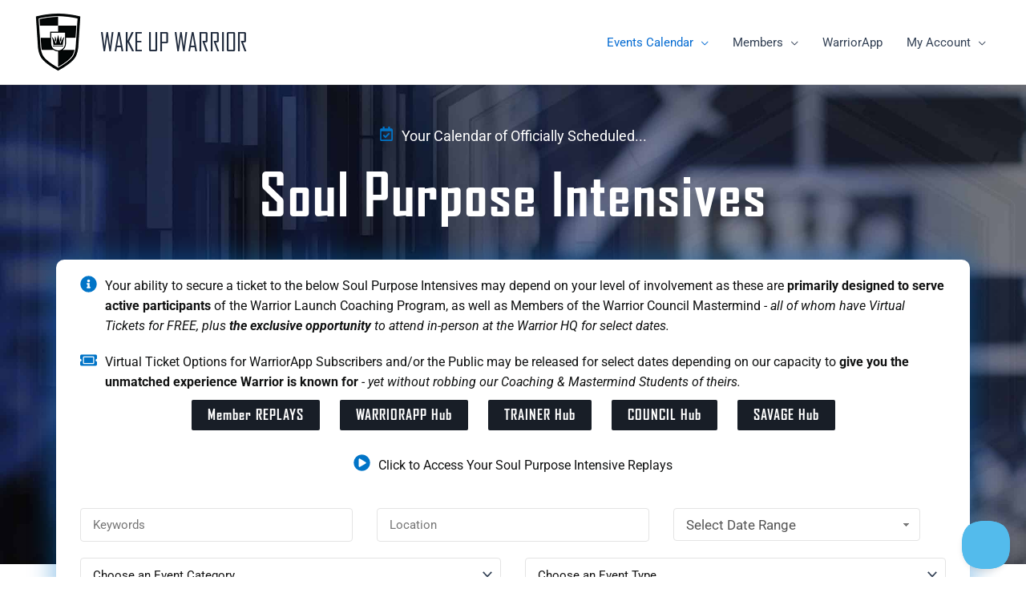

--- FILE ---
content_type: text/css; charset=UTF-8
request_url: https://wakeupwarrior.com/wp-content/uploads/elementor/css/post-32.css?ver=1767980245
body_size: 114
content:
.elementor-kit-32{--e-global-color-primary:#101111;--e-global-color-secondary:#181E27;--e-global-color-text:#181E27;--e-global-color-accent:#2EA8FF;--e-global-color-1dd781af:#FF4545;--e-global-color-71b939d0:#23A455;--e-global-color-f558e0:#EAEDF2;--e-global-color-737cdff3:#FFF;--e-global-color-4897d58:#0174C7;--e-global-color-9d5cc11:#DB0A0D;--e-global-color-dfb3daf:#5E981E;--e-global-color-2c963aa:#6B6B6B;--e-global-color-ad892e2:#4A4A4A;--e-global-color-2aae6a8:#F0F6E8;--e-global-color-524d65a:#0170B9;--e-global-color-7aab970:#141D33;--e-global-typography-primary-font-family:"agency-fb";--e-global-typography-primary-font-weight:600;--e-global-typography-secondary-font-family:"Roboto Slab";--e-global-typography-secondary-font-weight:400;--e-global-typography-text-font-family:"Roboto";--e-global-typography-text-font-weight:400;--e-global-typography-accent-font-family:"Roboto";--e-global-typography-accent-font-weight:500;background-color:var( --e-global-color-737cdff3 );}.elementor-kit-32 e-page-transition{background-color:#FFBC7D;}.elementor-section.elementor-section-boxed > .elementor-container{max-width:1140px;}.e-con{--container-max-width:1140px;}.elementor-widget:not(:last-child){margin-block-end:20px;}.elementor-element{--widgets-spacing:20px 20px;--widgets-spacing-row:20px;--widgets-spacing-column:20px;}{}.ld-focus-content h1{display:var(--page-title-display);}@media(max-width:1024px){.elementor-section.elementor-section-boxed > .elementor-container{max-width:1024px;}.e-con{--container-max-width:1024px;}}@media(max-width:767px){.elementor-section.elementor-section-boxed > .elementor-container{max-width:767px;}.e-con{--container-max-width:767px;}}/* Start custom CSS *//* Hide LD Comments */
div.ld-focus-comments {
  visibility: hidden;
}

/* Hide HS Audio to Text */
._1k7kh9w, ._6u2hqh {
  visibility: hidden;
}

/* Hide Free/Paid Event Indicator */
.wpem-event-ticket-type {
  visibility: hidden;
}

.wpem-single-event-ticket-information .wpem-ticket-information-body .wpem-ticket-info-wrap .wpem-ticket-quantity {
    margin-left: 10px;
    max-width: 50px;
    flex: 0 0 50px;
}/* End custom CSS */

--- FILE ---
content_type: text/css; charset=UTF-8
request_url: https://wakeupwarrior.com/wp-content/uploads/elementor/css/post-146033.css?ver=1768002350
body_size: 1590
content:
.elementor-widget-section .eael-protected-content-message{font-family:var( --e-global-typography-secondary-font-family ), Sans-serif;font-weight:var( --e-global-typography-secondary-font-weight );}.elementor-widget-section .protected-content-error-msg{font-family:var( --e-global-typography-secondary-font-family ), Sans-serif;font-weight:var( --e-global-typography-secondary-font-weight );}.elementor-146033 .elementor-element.elementor-element-2645f2f:not(.elementor-motion-effects-element-type-background), .elementor-146033 .elementor-element.elementor-element-2645f2f > .elementor-motion-effects-container > .elementor-motion-effects-layer{background-image:url("https://wakeupwarrior.com/wp-content/uploads/2021/06/CrestWUWC_bg_dk-scaled-1.jpg");background-size:cover;}.elementor-146033 .elementor-element.elementor-element-2645f2f > .elementor-background-overlay{background-color:#101010;opacity:0.6;transition:background 0.3s, border-radius 0.3s, opacity 0.3s;}.elementor-146033 .elementor-element.elementor-element-2645f2f{transition:background 0.3s, border 0.3s, border-radius 0.3s, box-shadow 0.3s;margin-top:0px;margin-bottom:0px;padding:20px 0px 400px 0px;}.elementor-146033 .elementor-element.elementor-element-64e17cc:not(.elementor-motion-effects-element-type-background) > .elementor-widget-wrap, .elementor-146033 .elementor-element.elementor-element-64e17cc > .elementor-widget-wrap > .elementor-motion-effects-container > .elementor-motion-effects-layer{background-color:#FFFFFF00;}.elementor-146033 .elementor-element.elementor-element-64e17cc > .elementor-widget-wrap > .elementor-widget:not(.elementor-widget__width-auto):not(.elementor-widget__width-initial):not(:last-child):not(.elementor-absolute){margin-bottom:0px;}.elementor-146033 .elementor-element.elementor-element-64e17cc > .elementor-element-populated{transition:background 0.3s, border 0.3s, border-radius 0.3s, box-shadow 0.3s;padding:0px 0px 0px 0px;}.elementor-146033 .elementor-element.elementor-element-64e17cc > .elementor-element-populated > .elementor-background-overlay{transition:background 0.3s, border-radius 0.3s, opacity 0.3s;}.elementor-widget-tp-style-list .eael-protected-content-message{font-family:var( --e-global-typography-secondary-font-family ), Sans-serif;font-weight:var( --e-global-typography-secondary-font-weight );}.elementor-widget-tp-style-list .protected-content-error-msg{font-family:var( --e-global-typography-secondary-font-family ), Sans-serif;font-weight:var( --e-global-typography-secondary-font-weight );}.elementor-widget-tp-style-list .plus-icon-list-icon i{color:var( --e-global-color-primary );}.elementor-widget-tp-style-list .plus-icon-list-icon svg{fill:var( --e-global-color-primary );}.elementor-widget-tp-style-list .plus-icon-list-item,.elementor-widget-tp-style-list .plus-icon-list-item p{font-family:var( --e-global-typography-text-font-family ), Sans-serif;font-weight:var( --e-global-typography-text-font-weight );color:var( --e-global-color-secondary );}.elementor-widget-tp-style-list .plus-icon-list-text,.elementor-widget-tp-style-list .plus-icon-list-text p{color:var( --e-global-color-secondary );}.elementor-widget-tp-style-list .plus-stylist-list-wrapper .plus-icon-list-text span.plus-hint-text{font-family:var( --e-global-typography-text-font-family ), Sans-serif;font-weight:var( --e-global-typography-text-font-weight );}.elementor-146033 .elementor-element.elementor-element-5f5e63b > .elementor-widget-container{margin:30px 0px 0px 0px;}.elementor-146033 .elementor-element.elementor-element-5f5e63b .plus-stylist-list-wrapper{justify-content:center;}.elementor-146033 .elementor-element.elementor-element-5f5e63b .plus-stylist-list-wrapper .plus-icon-list-items{align-items:center;}.elementor-146033 .elementor-element.elementor-element-5f5e63b .plus-stylist-list-wrapper.tp-sl-l-horizontal .plus-icon-list-items{justify-content:center;}.elementor-146033 .elementor-element.elementor-element-5f5e63b .plus-icon-list-items .plus-icon-list-item:not(:last-child){padding-bottom:calc(20px/2);}.elementor-146033 .elementor-element.elementor-element-5f5e63b .plus-icon-list-items .plus-icon-list-item:not(:first-child){margin-top:calc(20px/2);}.elementor-146033 .elementor-element.elementor-element-5f5e63b .plus-icon-list-icon i{color:var( --e-global-color-4897d58 );font-size:18px;}.elementor-146033 .elementor-element.elementor-element-5f5e63b .plus-icon-list-icon svg{fill:var( --e-global-color-4897d58 );width:18px;height:18px;}.elementor-146033 .elementor-element.elementor-element-5f5e63b .plus-icon-list-item:hover .plus-icon-list-icon i{color:var( --e-global-color-4897d58 );}.elementor-146033 .elementor-element.elementor-element-5f5e63b .plus-icon-list-item:hover .plus-icon-list-icon svg{fill:var( --e-global-color-4897d58 );}.elementor-146033 .elementor-element.elementor-element-5f5e63b .plus-icon-list-icon{width:18px;}.elementor-146033 .elementor-element.elementor-element-5f5e63b .plus-icon-list-text,.elementor-146033 .elementor-element.elementor-element-5f5e63b .plus-icon-list-text p{padding-left:5px;color:var( --e-global-color-737cdff3 );}.elementor-146033 .elementor-element.elementor-element-5f5e63b .plus-icon-list-item,.elementor-146033 .elementor-element.elementor-element-5f5e63b .plus-icon-list-item p{font-family:"Roboto", Sans-serif;font-size:18px;font-weight:normal;line-height:1.6em;color:var( --e-global-color-737cdff3 );}.elementor-146033 .elementor-element.elementor-element-5f5e63b .plus-stylist-list-wrapper .plus-icon-list-text span.plus-hint-text{margin-left:10px;margin-top:0px;font-family:"agency-fb", Sans-serif;font-size:18px;font-weight:bold;text-transform:uppercase;letter-spacing:1.2px;box-shadow:0px 0px 2px 0px rgba(0,0,0,0.5);}.elementor-146033 .elementor-element.elementor-element-5f5e63b .tippy-popper,.elementor-146033 .elementor-element.elementor-element-5f5e63b .pt_plus_social_list .social_list {{CURRENT_ITEM}} .tippy-popper,.elementor-146033 .elementor-element.elementor-element-5f5e63b .cascading-image{{CURRENT_ITEM}} .tippy-popper,.elementor-146033 .elementor-element.elementor-element-5f5e63b .pin-hotspot-loop{{CURRENT_ITEM}} .tippy-popper,.elementor-146033 .elementor-element.elementor-element-5f5e63b .tippy-popper{max-width:200px;width:200px;}.elementor-146033 .elementor-element.elementor-element-5f5e63b .plus-stylist-list-wrapper.hover-inverse-effect:hover .on-hover .plus-icon-list-item{opacity:0.4 !important;}.elementor-146033 .elementor-element.elementor-element-5f5e63b .plus-stylist-list-wrapper.hover-inverse-effect:hover .on-hover .plus-icon-list-item:hover,
					body.hover-stylist-global .elementor-146033 .elementor-element.elementor-element-5f5e63b .hover-inverse-effect-global .on-hover .plus-icon-list-item:hover{opacity:1 !important;}.elementor-widget-heading .eael-protected-content-message{font-family:var( --e-global-typography-secondary-font-family ), Sans-serif;font-weight:var( --e-global-typography-secondary-font-weight );}.elementor-widget-heading .protected-content-error-msg{font-family:var( --e-global-typography-secondary-font-family ), Sans-serif;font-weight:var( --e-global-typography-secondary-font-weight );}.elementor-widget-heading .elementor-heading-title{font-family:var( --e-global-typography-primary-font-family ), Sans-serif;font-weight:var( --e-global-typography-primary-font-weight );color:var( --e-global-color-primary );}.elementor-146033 .elementor-element.elementor-element-81beaef > .elementor-widget-container{margin:10px 0px 10px 0px;}.elementor-146033 .elementor-element.elementor-element-81beaef{text-align:center;}.elementor-146033 .elementor-element.elementor-element-81beaef .elementor-heading-title{font-family:"agency-fb", Sans-serif;font-size:72px;font-weight:bold;text-transform:none;line-height:1.4em;letter-spacing:2px;color:var( --e-global-color-737cdff3 );}.elementor-146033 .elementor-element.elementor-element-b8c34e4{margin-top:-400px;margin-bottom:0px;padding:20px 0px 80px 0px;}.elementor-146033 .elementor-element.elementor-element-89e22f7:not(.elementor-motion-effects-element-type-background) > .elementor-widget-wrap, .elementor-146033 .elementor-element.elementor-element-89e22f7 > .elementor-widget-wrap > .elementor-motion-effects-container > .elementor-motion-effects-layer{background-color:var( --e-global-color-737cdff3 );}.elementor-146033 .elementor-element.elementor-element-89e22f7 > .elementor-widget-wrap > .elementor-widget:not(.elementor-widget__width-auto):not(.elementor-widget__width-initial):not(:last-child):not(.elementor-absolute){margin-bottom:0px;}.elementor-146033 .elementor-element.elementor-element-89e22f7 > .elementor-element-populated, .elementor-146033 .elementor-element.elementor-element-89e22f7 > .elementor-element-populated > .elementor-background-overlay, .elementor-146033 .elementor-element.elementor-element-89e22f7 > .elementor-background-slideshow{border-radius:10px 10px 10px 10px;}.elementor-146033 .elementor-element.elementor-element-89e22f7 > .elementor-element-populated{box-shadow:0px 0px 30px 5px rgba(1.0000000000000044, 116.00000000000003, 199.00000000000003, 0.4);transition:background 0.3s, border 0.3s, border-radius 0.3s, box-shadow 0.3s;margin:0px 0px 0px 0px;--e-column-margin-right:0px;--e-column-margin-left:0px;padding:20px 30px 30px 30px;}.elementor-146033 .elementor-element.elementor-element-89e22f7 > .elementor-element-populated > .elementor-background-overlay{transition:background 0.3s, border-radius 0.3s, opacity 0.3s;}.elementor-146033 .elementor-element.elementor-element-a605212 .plus-stylist-list-wrapper{justify-content:left;}.elementor-146033 .elementor-element.elementor-element-a605212 .plus-stylist-list-wrapper .plus-icon-list-items{align-items:left;}.elementor-146033 .elementor-element.elementor-element-a605212 .plus-stylist-list-wrapper.tp-sl-l-horizontal .plus-icon-list-items{justify-content:left;}.elementor-146033 .elementor-element.elementor-element-a605212 .plus-icon-list-items .plus-icon-list-item:not(:last-child){padding-bottom:calc(20px/2);}.elementor-146033 .elementor-element.elementor-element-a605212 .plus-icon-list-items .plus-icon-list-item:not(:first-child){margin-top:calc(20px/2);}.elementor-146033 .elementor-element.elementor-element-a605212 .plus-icon-list-icon i{color:var( --e-global-color-4897d58 );font-size:21px;}.elementor-146033 .elementor-element.elementor-element-a605212 .plus-icon-list-icon svg{fill:var( --e-global-color-4897d58 );width:21px;height:21px;}.elementor-146033 .elementor-element.elementor-element-a605212 .plus-icon-list-item:hover .plus-icon-list-icon i{color:var( --e-global-color-4897d58 );}.elementor-146033 .elementor-element.elementor-element-a605212 .plus-icon-list-item:hover .plus-icon-list-icon svg{fill:var( --e-global-color-4897d58 );}.elementor-146033 .elementor-element.elementor-element-a605212 .plus-icon-list-icon{width:21px;}.elementor-146033 .elementor-element.elementor-element-a605212 .plus-icon-list-text,.elementor-146033 .elementor-element.elementor-element-a605212 .plus-icon-list-text p{padding-left:5px;color:var( --e-global-color-primary );}.elementor-146033 .elementor-element.elementor-element-a605212 .plus-icon-list-item,.elementor-146033 .elementor-element.elementor-element-a605212 .plus-icon-list-item p{font-family:"Roboto", Sans-serif;font-size:16px;font-weight:normal;line-height:1.6em;color:var( --e-global-color-primary );}.elementor-146033 .elementor-element.elementor-element-a605212 .plus-stylist-list-wrapper .plus-icon-list-text span.plus-hint-text{margin-left:10px;margin-top:0px;font-family:"agency-fb", Sans-serif;font-size:18px;font-weight:bold;text-transform:uppercase;letter-spacing:1.2px;box-shadow:0px 0px 2px 0px rgba(0,0,0,0.5);}.elementor-146033 .elementor-element.elementor-element-a605212 .tippy-popper,.elementor-146033 .elementor-element.elementor-element-a605212 .pt_plus_social_list .social_list {{CURRENT_ITEM}} .tippy-popper,.elementor-146033 .elementor-element.elementor-element-a605212 .cascading-image{{CURRENT_ITEM}} .tippy-popper,.elementor-146033 .elementor-element.elementor-element-a605212 .pin-hotspot-loop{{CURRENT_ITEM}} .tippy-popper,.elementor-146033 .elementor-element.elementor-element-a605212 .tippy-popper{max-width:200px;width:200px;}.elementor-146033 .elementor-element.elementor-element-a605212 .plus-stylist-list-wrapper.hover-inverse-effect:hover .on-hover .plus-icon-list-item{opacity:0.4 !important;}.elementor-146033 .elementor-element.elementor-element-a605212 .plus-stylist-list-wrapper.hover-inverse-effect:hover .on-hover .plus-icon-list-item:hover,
					body.hover-stylist-global .elementor-146033 .elementor-element.elementor-element-a605212 .hover-inverse-effect-global .on-hover .plus-icon-list-item:hover{opacity:1 !important;}.elementor-widget-global .eael-protected-content-message{font-family:var( --e-global-typography-secondary-font-family ), Sans-serif;font-weight:var( --e-global-typography-secondary-font-weight );}.elementor-widget-global .protected-content-error-msg{font-family:var( --e-global-typography-secondary-font-family ), Sans-serif;font-weight:var( --e-global-typography-secondary-font-weight );}.elementor-widget-global a.elementor-button,.elementor-widget-global a.elementor-button svg{font-family:var( --e-global-typography-accent-font-family ), Sans-serif;font-weight:var( --e-global-typography-accent-font-weight );}.elementor-widget-global a.elementor-button{background-color:var( --e-global-color-accent );}.elementor-widget-global a.elementor-button:hover{background-color:var( --e-global-color-accent );}.elementor-146033 .elementor-element.elementor-global-192715 .elementor-repeater-item-4f6fc56 .elementor-button{background-color:var( --e-global-color-secondary );}.elementor-146033 .elementor-element.elementor-global-192715 .elementor-repeater-item-8452515 .elementor-button{background-color:var( --e-global-color-secondary );}.elementor-146033 .elementor-element.elementor-global-192715 .elementor-repeater-item-771db11 .elementor-button{background-color:var( --e-global-color-secondary );}.elementor-146033 .elementor-element.elementor-global-192715 .elementor-repeater-item-d1cadcc .elementor-button{background-color:var( --e-global-color-secondary );}.elementor-146033 .elementor-element.elementor-global-192715 .elementor-repeater-item-5bd1b05 .elementor-button{background-color:var( --e-global-color-secondary );}.elementor-146033 .elementor-element.elementor-global-192715 > .elementor-widget-container{margin:10px 10px 10px 10px;}.elementor-146033 .elementor-element.elementor-global-192715 a.elementor-button,.elementor-146033 .elementor-element.elementor-global-192715 a.elementor-button svg{font-family:"agency-fb", Sans-serif;font-size:18px;font-weight:bold;letter-spacing:1px;}.elementor-146033 .elementor-element.elementor-global-192715 a.elementor-button:hover{background-color:var( --e-global-color-primary );}.elementor-146033 .elementor-element.elementor-global-192715 .uael-dual-button-wrap .uael-button-wrapper{margin-right:calc( 25px / 2);margin-left:calc( 25px / 2);}.elementor-146033 .elementor-element.elementor-global-192715.uael-button-stack-none .uael-dual-button-wrap{margin-right:calc( -25px / 2);margin-left:calc( -25px / 2);}.elementor-146033 .elementor-element.elementor-global-192715.uael-button-stack-desktop .uael-dual-button-wrap .uael-button-wrapper{margin-bottom:calc( 25px / 2 );margin-top:calc( 25px / 2 );margin-right:0;margin-left:0;}.elementor-146033 .elementor-element.elementor-global-192715.uael-button-stack-desktop .uael-dual-button-wrap .uael-button-wrapper:last-child{margin-bottom:0;}.elementor-146033 .elementor-element.elementor-global-192715.uael-button-stack-desktop .uael-dual-button-wrap .uael-button-wrapper:first-child{margin-top:0;}.elementor-146033 .elementor-element.elementor-element-c397f38 > .elementor-widget-container{margin:20px 20px 20px 20px;}.elementor-146033 .elementor-element.elementor-element-c397f38 .plus-stylist-list-wrapper{justify-content:center;}.elementor-146033 .elementor-element.elementor-element-c397f38 .plus-stylist-list-wrapper .plus-icon-list-items{align-items:center;}.elementor-146033 .elementor-element.elementor-element-c397f38 .plus-stylist-list-wrapper.tp-sl-l-horizontal .plus-icon-list-items{justify-content:center;}.elementor-146033 .elementor-element.elementor-element-c397f38 .plus-icon-list-items .plus-icon-list-item:not(:last-child){padding-bottom:calc(15px/2);}.elementor-146033 .elementor-element.elementor-element-c397f38 .plus-icon-list-items .plus-icon-list-item:not(:first-child){margin-top:calc(15px/2);}.elementor-146033 .elementor-element.elementor-element-c397f38 .plus-icon-list-icon i{color:var( --e-global-color-4897d58 );font-size:21px;}.elementor-146033 .elementor-element.elementor-element-c397f38 .plus-icon-list-icon svg{fill:var( --e-global-color-4897d58 );width:21px;height:21px;}.elementor-146033 .elementor-element.elementor-element-c397f38 .plus-icon-list-item:hover .plus-icon-list-icon i{color:var( --e-global-color-4897d58 );}.elementor-146033 .elementor-element.elementor-element-c397f38 .plus-icon-list-item:hover .plus-icon-list-icon svg{fill:var( --e-global-color-4897d58 );}.elementor-146033 .elementor-element.elementor-element-c397f38 .plus-icon-list-icon{width:21px;}.elementor-146033 .elementor-element.elementor-element-c397f38 .plus-icon-list-text,.elementor-146033 .elementor-element.elementor-element-c397f38 .plus-icon-list-text p{padding-left:5px;color:var( --e-global-color-primary );}.elementor-146033 .elementor-element.elementor-element-c397f38 .plus-icon-list-item,.elementor-146033 .elementor-element.elementor-element-c397f38 .plus-icon-list-item p{font-family:"Roboto", Sans-serif;font-size:16px;font-weight:normal;line-height:1.4em;color:var( --e-global-color-primary );}.elementor-146033 .elementor-element.elementor-element-c397f38 .plus-stylist-list-wrapper .plus-icon-list-text span.plus-hint-text{margin-left:10px;margin-top:0px;font-family:"agency-fb", Sans-serif;font-size:18px;font-weight:bold;text-transform:uppercase;letter-spacing:1.2px;box-shadow:0px 0px 2px 0px rgba(0,0,0,0.5);}.elementor-146033 .elementor-element.elementor-element-c397f38 .tippy-popper,.elementor-146033 .elementor-element.elementor-element-c397f38 .pt_plus_social_list .social_list {{CURRENT_ITEM}} .tippy-popper,.elementor-146033 .elementor-element.elementor-element-c397f38 .cascading-image{{CURRENT_ITEM}} .tippy-popper,.elementor-146033 .elementor-element.elementor-element-c397f38 .pin-hotspot-loop{{CURRENT_ITEM}} .tippy-popper,.elementor-146033 .elementor-element.elementor-element-c397f38 .tippy-popper{max-width:200px;width:200px;}.elementor-146033 .elementor-element.elementor-element-c397f38 .plus-stylist-list-wrapper.hover-inverse-effect:hover .on-hover .plus-icon-list-item{opacity:0.4 !important;}.elementor-146033 .elementor-element.elementor-element-c397f38 .plus-stylist-list-wrapper.hover-inverse-effect:hover .on-hover .plus-icon-list-item:hover,
					body.hover-stylist-global .elementor-146033 .elementor-element.elementor-element-c397f38 .hover-inverse-effect-global .on-hover .plus-icon-list-item:hover{opacity:1 !important;}.elementor-widget-upcoming-event-listing .eael-protected-content-message{font-family:var( --e-global-typography-secondary-font-family ), Sans-serif;font-weight:var( --e-global-typography-secondary-font-weight );}.elementor-widget-upcoming-event-listing .protected-content-error-msg{font-family:var( --e-global-typography-secondary-font-family ), Sans-serif;font-weight:var( --e-global-typography-secondary-font-weight );}.elementor-146033 .elementor-element.elementor-element-7ffc00b > .elementor-widget-container{margin:20px 0px 0px 0px;}@media(max-width:1024px){.elementor-146033 .elementor-element.elementor-element-5f5e63b .plus-stylist-list-wrapper{justify-content:left;}.elementor-146033 .elementor-element.elementor-element-5f5e63b .plus-stylist-list-wrapper .plus-icon-list-items{align-items:left;}.elementor-146033 .elementor-element.elementor-element-5f5e63b .plus-stylist-list-wrapper.tp-sl-l-horizontal .plus-icon-list-items{justify-content:left;}.elementor-146033 .elementor-element.elementor-element-5f5e63b .plus-icon-list-items .plus-icon-list-item:not(:last-child){padding-bottom:calc(15px/2);}.elementor-146033 .elementor-element.elementor-element-5f5e63b .plus-icon-list-items .plus-icon-list-item:not(:first-child){margin-top:calc(15px/2);}.elementor-146033 .elementor-element.elementor-element-5f5e63b .plus-stylist-list-wrapper .plus-icon-list-text span.plus-hint-text{font-size:14px;}.elementor-146033 .elementor-element.elementor-element-81beaef .elementor-heading-title{font-size:52px;}.elementor-146033 .elementor-element.elementor-element-b8c34e4{padding:10px 20px 20px 20px;}.elementor-146033 .elementor-element.elementor-element-89e22f7 > .elementor-element-populated{padding:20px 20px 20px 20px;}.elementor-146033 .elementor-element.elementor-element-a605212 .plus-stylist-list-wrapper{justify-content:left;}.elementor-146033 .elementor-element.elementor-element-a605212 .plus-stylist-list-wrapper .plus-icon-list-items{align-items:left;}.elementor-146033 .elementor-element.elementor-element-a605212 .plus-stylist-list-wrapper.tp-sl-l-horizontal .plus-icon-list-items{justify-content:left;}.elementor-146033 .elementor-element.elementor-element-a605212 .plus-icon-list-items .plus-icon-list-item:not(:last-child){padding-bottom:calc(15px/2);}.elementor-146033 .elementor-element.elementor-element-a605212 .plus-icon-list-items .plus-icon-list-item:not(:first-child){margin-top:calc(15px/2);}.elementor-146033 .elementor-element.elementor-element-a605212 .plus-stylist-list-wrapper .plus-icon-list-text span.plus-hint-text{font-size:14px;}.elementor-146033 .elementor-element.elementor-global-192715.uael-button-stack-tablet .uael-dual-button-wrap .uael-button-wrapper{margin-bottom:calc( 10px / 2 );margin-top:calc( 10px / 2 );margin-right:0;margin-left:0;}.elementor-146033 .elementor-element.elementor-global-192715.uael-button-stack-tablet .uael-dual-button-wrap .uael-button-wrapper:last-child{margin-bottom:0;}.elementor-146033 .elementor-element.elementor-global-192715.uael-button-stack-tablet .uael-dual-button-wrap .uael-button-wrapper:first-child{margin-top:0;}.elementor-146033 .elementor-element.elementor-element-c397f38 .plus-stylist-list-wrapper{justify-content:left;}.elementor-146033 .elementor-element.elementor-element-c397f38 .plus-stylist-list-wrapper .plus-icon-list-items{align-items:left;}.elementor-146033 .elementor-element.elementor-element-c397f38 .plus-stylist-list-wrapper.tp-sl-l-horizontal .plus-icon-list-items{justify-content:left;}.elementor-146033 .elementor-element.elementor-element-c397f38 .plus-icon-list-items .plus-icon-list-item:not(:last-child){padding-bottom:calc(15px/2);}.elementor-146033 .elementor-element.elementor-element-c397f38 .plus-icon-list-items .plus-icon-list-item:not(:first-child){margin-top:calc(15px/2);}.elementor-146033 .elementor-element.elementor-element-c397f38 .plus-icon-list-text,.elementor-146033 .elementor-element.elementor-element-c397f38 .plus-icon-list-text p{padding-left:10px;}.elementor-146033 .elementor-element.elementor-element-c397f38 .plus-stylist-list-wrapper .plus-icon-list-text span.plus-hint-text{font-size:14px;}}@media(max-width:767px){.elementor-146033 .elementor-element.elementor-element-5f5e63b .plus-stylist-list-wrapper{justify-content:left;}.elementor-146033 .elementor-element.elementor-element-5f5e63b .plus-stylist-list-wrapper .plus-icon-list-items{align-items:left;}.elementor-146033 .elementor-element.elementor-element-5f5e63b .plus-stylist-list-wrapper.tp-sl-l-horizontal .plus-icon-list-items{justify-content:left;}.elementor-146033 .elementor-element.elementor-element-5f5e63b .plus-icon-list-icon{width:16px;}.elementor-146033 .elementor-element.elementor-element-5f5e63b .plus-icon-list-icon i{font-size:16px;}.elementor-146033 .elementor-element.elementor-element-5f5e63b .plus-icon-list-icon svg{width:16px;height:16px;}.elementor-146033 .elementor-element.elementor-element-5f5e63b .plus-icon-list-item,.elementor-146033 .elementor-element.elementor-element-5f5e63b .plus-icon-list-item p{font-size:14px;}.elementor-146033 .elementor-element.elementor-element-81beaef > .elementor-widget-container{margin:10px 10px 10px 10px;}.elementor-146033 .elementor-element.elementor-element-81beaef{text-align:center;}.elementor-146033 .elementor-element.elementor-element-81beaef .elementor-heading-title{font-size:36px;letter-spacing:1px;}.elementor-146033 .elementor-element.elementor-element-b8c34e4{padding:20px 20px 20px 20px;}.elementor-146033 .elementor-element.elementor-element-89e22f7 > .elementor-element-populated{padding:10px 10px 10px 10px;}.elementor-146033 .elementor-element.elementor-element-a605212 .plus-stylist-list-wrapper{justify-content:left;}.elementor-146033 .elementor-element.elementor-element-a605212 .plus-stylist-list-wrapper .plus-icon-list-items{align-items:left;}.elementor-146033 .elementor-element.elementor-element-a605212 .plus-stylist-list-wrapper.tp-sl-l-horizontal .plus-icon-list-items{justify-content:left;}.elementor-146033 .elementor-element.elementor-element-a605212 .plus-icon-list-item,.elementor-146033 .elementor-element.elementor-element-a605212 .plus-icon-list-item p{font-size:14px;}.elementor-146033 .elementor-element.elementor-global-192715 a.elementor-button,.elementor-146033 .elementor-element.elementor-global-192715 a.elementor-button svg{font-size:18px;}.elementor-146033 .elementor-element.elementor-global-192715.uael-button-stack-mobile .uael-dual-button-wrap .uael-button-wrapper{margin-bottom:calc( 10px / 2 );margin-top:calc( 10px / 2 );margin-right:0;margin-left:0;}.elementor-146033 .elementor-element.elementor-global-192715.uael-button-stack-mobile .uael-dual-button-wrap .uael-button-wrapper:last-child{margin-bottom:0;}.elementor-146033 .elementor-element.elementor-global-192715.uael-button-stack-mobile .uael-dual-button-wrap .uael-button-wrapper:first-child{margin-top:0;}.elementor-146033 .elementor-element.elementor-global-192715 .uael-dual-button-wrap .uael-button-wrapper{margin-right:calc( 10px / 2);margin-left:calc( 10px / 2);}.elementor-146033 .elementor-element.elementor-global-192715.uael-button-stack-none .uael-dual-button-wrap{margin-right:calc( -10px / 2);margin-left:calc( -10px / 2);}.elementor-146033 .elementor-element.elementor-global-192715.uael-button-stack-desktop .uael-dual-button-wrap .uael-button-wrapper{margin-bottom:calc( 10px / 2 );margin-top:calc( 10px / 2 );margin-right:0;margin-left:0;}.elementor-146033 .elementor-element.elementor-global-192715.uael-button-stack-desktop .uael-dual-button-wrap .uael-button-wrapper:last-child{margin-bottom:0;}.elementor-146033 .elementor-element.elementor-global-192715.uael-button-stack-desktop .uael-dual-button-wrap .uael-button-wrapper:first-child{margin-top:0;}.elementor-146033 .elementor-element.elementor-element-c397f38 .plus-stylist-list-wrapper{justify-content:left;}.elementor-146033 .elementor-element.elementor-element-c397f38 .plus-stylist-list-wrapper .plus-icon-list-items{align-items:left;}.elementor-146033 .elementor-element.elementor-element-c397f38 .plus-stylist-list-wrapper.tp-sl-l-horizontal .plus-icon-list-items{justify-content:left;}.elementor-146033 .elementor-element.elementor-element-c397f38 .plus-icon-list-item,.elementor-146033 .elementor-element.elementor-element-c397f38 .plus-icon-list-item p{font-size:16px;}}

--- FILE ---
content_type: text/css; charset=UTF-8
request_url: https://wakeupwarrior.com/wp-content/uploads/elementor/css/post-78890.css?ver=1767980249
body_size: -87
content:
.elementor-widget-section .eael-protected-content-message{font-family:var( --e-global-typography-secondary-font-family ), Sans-serif;font-weight:var( --e-global-typography-secondary-font-weight );}.elementor-widget-section .protected-content-error-msg{font-family:var( --e-global-typography-secondary-font-family ), Sans-serif;font-weight:var( --e-global-typography-secondary-font-weight );}.elementor-78890 .elementor-element.elementor-element-89483b0:not(.elementor-motion-effects-element-type-background), .elementor-78890 .elementor-element.elementor-element-89483b0 > .elementor-motion-effects-container > .elementor-motion-effects-layer{background-color:var( --e-global-color-text );}.elementor-78890 .elementor-element.elementor-element-89483b0{transition:background 0.3s, border 0.3s, border-radius 0.3s, box-shadow 0.3s;padding:10px 10px 10px 10px;}.elementor-78890 .elementor-element.elementor-element-89483b0 > .elementor-background-overlay{transition:background 0.3s, border-radius 0.3s, opacity 0.3s;}.elementor-78890 .elementor-element.elementor-element-957db28 > .elementor-widget-wrap > .elementor-widget:not(.elementor-widget__width-auto):not(.elementor-widget__width-initial):not(:last-child):not(.elementor-absolute){margin-bottom:0px;}.elementor-widget-heading .eael-protected-content-message{font-family:var( --e-global-typography-secondary-font-family ), Sans-serif;font-weight:var( --e-global-typography-secondary-font-weight );}.elementor-widget-heading .protected-content-error-msg{font-family:var( --e-global-typography-secondary-font-family ), Sans-serif;font-weight:var( --e-global-typography-secondary-font-weight );}.elementor-widget-heading .elementor-heading-title{font-family:var( --e-global-typography-primary-font-family ), Sans-serif;font-weight:var( --e-global-typography-primary-font-weight );color:var( --e-global-color-primary );}.elementor-78890 .elementor-element.elementor-element-2887805{text-align:center;}.elementor-78890 .elementor-element.elementor-element-2887805 .elementor-heading-title{font-family:"Roboto", Sans-serif;font-size:15px;font-weight:normal;line-height:1.6em;color:var( --e-global-color-f558e0 );}.elementor-theme-builder-content-area{height:400px;}.elementor-location-header:before, .elementor-location-footer:before{content:"";display:table;clear:both;}@media(max-width:1024px){.elementor-78890 .elementor-element.elementor-element-2887805{text-align:left;}}@media(max-width:767px){.elementor-78890 .elementor-element.elementor-element-2887805{text-align:center;}.elementor-78890 .elementor-element.elementor-element-2887805 .elementor-heading-title{font-size:14px;}}